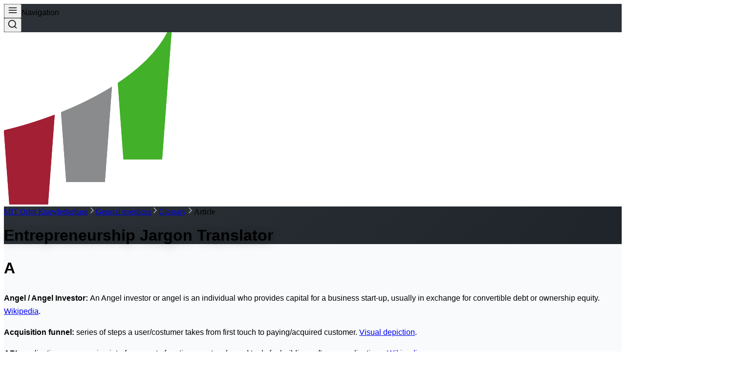

--- FILE ---
content_type: text/html; charset=utf-8
request_url: https://orbit-kb.mit.edu/hc/en-us/articles/204891336-Entrepreneurship-Jargon-Translator/?sort_by=votes
body_size: 26999
content:
<!DOCTYPE html><html lang="en"><head><meta charSet="utf-8"/><meta name="viewport" content="width=device-width, initial-scale=1"/><link rel="preload" href="/images/mtc-logo-semiwhite.png" as="image"/><link rel="preload" href="/hc/en-us/mit_logo.png" as="image"/><link rel="stylesheet" href="/hc/en-us/_next/static/chunks/fda932375c1ee534.css" data-precedence="next"/><link rel="preload" as="script" fetchPriority="low" href="/hc/en-us/_next/static/chunks/1ffcee7d00429c00.js"/><script src="/hc/en-us/_next/static/chunks/262ed66acae74205.js" async=""></script><script src="/hc/en-us/_next/static/chunks/c28d29b4306cefbe.js" async=""></script><script src="/hc/en-us/_next/static/chunks/476432f022611b52.js" async=""></script><script src="/hc/en-us/_next/static/chunks/turbopack-533c4d2226f89401.js" async=""></script><script src="/hc/en-us/_next/static/chunks/d20f486c44733371.js" async=""></script><script src="/hc/en-us/_next/static/chunks/4d99555eb7ba3753.js" async=""></script><script src="/hc/en-us/_next/static/chunks/88949fb47242ea28.js" async=""></script><script src="/hc/en-us/_next/static/chunks/e0783cb4eac529d4.js" async=""></script><script src="/hc/en-us/_next/static/chunks/a3832c4a270c5160.js" async=""></script><title>KnowledgeBase | Orbit</title><meta name="description" content="KnowledgeBase for Orbit"/><meta name="next-size-adjust" content=""/><script src="/hc/en-us/_next/static/chunks/a6dad97d9634a72d.js" noModule=""></script></head><body class="inter_7ad8496e-module__xpVIPq__variable antialiased"><div hidden=""><!--$--><!--/$--></div><nav class="w-full h-16 sm:h-20 flex items-center relative"><div class="flex items-center gap-2 sm:gap-4 px-3 sm:px-6 h-full" style="background-color:var(--mtc-slate)"><button class="p-1 sm:p-2" type="button"><svg width="20" height="20" viewBox="0 0 24 24" fill="none" xmlns="http://www.w3.org/2000/svg" class="text-white sm:w-6 sm:h-6"><title>Menu</title><path d="M3 12H21M3 6H21M3 18H21" stroke="currentColor" stroke-width="2" stroke-linecap="round" stroke-linejoin="round"></path></svg></button><span class="text-white text-sm sm:text-base lg:text-lg hidden sm:block" style="font-family:Neue Haas Grotesk Display Pro, sans-serif;font-weight:500;line-height:140%;letter-spacing:0%">Navigation</span></div><div class="flex-1 h-full" style="background-color:rgba(20, 25, 29, 0.8)"></div><div class="flex items-center px-3 sm:px-6 h-full" style="background-color:var(--mtc-slate)"><button class="p-1 sm:p-2" type="button"><svg width="20" height="20" viewBox="0 0 24 24" fill="none" xmlns="http://www.w3.org/2000/svg" class="text-white sm:w-6 sm:h-6"><title>Menu</title><path d="M21 21L16.514 16.506L21 21ZM19 10.5C19 15.194 15.194 19 10.5 19C5.806 19 2 15.194 2 10.5C2 5.806 5.806 2 10.5 2C15.194 2 19 5.806 19 10.5Z" stroke="currentColor" stroke-width="2" stroke-linecap="round" stroke-linejoin="round"></path></svg></button></div><div class="absolute left-1/2 top-1/2 transform -translate-x-1/2 -translate-y-1/2 pointer-events-none"><img src="/images/mtc-logo-semiwhite.png" alt="MTC Logo" class="h-8 sm:h-10 lg:h-[2.7em] w-auto"/></div></nav><div class="min-h-screen" style="background-color:#f8fafc"><div class="relative w-full h-[200px] sm:h-[250px] lg:h-[300px] overflow-hidden" style="background:linear-gradient(135deg, #2B3136 0%, #1e2429 100%)"><div class="absolute top-6 left-6 z-20"><nav class="flex items-center space-x-2 text-sm text-white"><a class="hover:text-white/90 font-medium" href="/hc/en-us/">MIT Orbit Knowledgebase</a><svg width="16" height="16" viewBox="0 0 16 16" fill="none" class="mx-2"><title>separator</title><path d="M6 3l5 5-5 5" stroke="rgba(255,255,255,0.6)" stroke-width="1.5" stroke-linecap="round" stroke-linejoin="round"></path></svg><a class="text-white/70 hover:text-white" href="/hc/en-us/categories/200365283-General-questions/">General questions</a><svg width="16" height="16" viewBox="0 0 16 16" fill="none" class="mx-2"><title>separator</title><path d="M6 3l5 5-5 5" stroke="rgba(255,255,255,0.6)" stroke-width="1.5" stroke-linecap="round" stroke-linejoin="round"></path></svg><a class="text-white/70 hover:text-white" href="/hc/en-us/sections/200841403-Glossary/">Glossary</a><svg width="16" height="16" viewBox="0 0 16 16" fill="none" class="mx-2"><title>separator</title><path d="M6 3l5 5-5 5" stroke="rgba(255,255,255,0.6)" stroke-width="1.5" stroke-linecap="round" stroke-linejoin="round"></path></svg><span class="text-white/60">Article</span></nav></div><div class="absolute top-10 right-16 w-32 h-32 bg-white/5 rounded-full blur-2xl"></div><div class="absolute bottom-10 left-16 w-24 h-24 bg-white/5 rounded-full blur-xl"></div><div class="absolute inset-0 bg-gradient-to-br from-black/20 via-transparent to-black/30"></div><div class="relative z-10 flex items-center justify-center h-full px-4"><div class="text-center max-w-4xl"><h1 class="text-white text-2xl sm:text-3xl lg:text-4xl xl:text-5xl leading-tight" style="font-family:Neue Haas Grotesk Display Pro, sans-serif;font-weight:600;line-height:115%;text-shadow:0 4px 20px rgba(0,0,0,0.3)">Entrepreneurship Jargon Translator</h1></div></div></div><div class="max-w-7xl mx-auto px-4 py-8 sm:py-12"><div class="grid grid-cols-1 lg:grid-cols-3 gap-8 lg:gap-12"><div class="lg:col-span-2"><div class="bg-white rounded-2xl shadow-xl border border-gray-200/50 overflow-hidden"><div class="p-8 sm:p-12 lg:p-16"><div class="prose prose-lg max-w-none prose-headings:text-gray-800 prose-p:text-gray-700 prose-strong:text-gray-800 prose-a:text-blue-600 hover:prose-a:text-blue-700" style="font-family:Neue Haas Grotesk Display Pro, sans-serif;line-height:1.7"><h1 id="Glossary-A"><strong>A<br></strong></h1>
<p><strong>Angel / Angel Investor: </strong>An Angel investor or angel is an individual who provides capital for a business start-up, usually in exchange for <span class="mw-redirect">convertible debt</span> or <span class="mw-redirect">ownership equity</span>.  <a class="external-link" href="http://en.wikipedia.org/wiki/Angel_investor" rel="nofollow">Wikipedia</a>.</p>
<p><strong>Acquisition funnel: </strong>series of steps a user/costumer takes from first touch to paying/acquired customer. <a class="external-link" href="http://www.joelshorwitz.com/wp-content/uploads/2013/01/Acquisition-Trend2.png" rel="nofollow">Visual depiction</a>. </p>
<p><strong>API:</strong> application programming interface -  set of routines, protocols, and tools for building software applications. <a class="external-link" href="http://en.wikipedia.org/wiki/Application_programming_interface" rel="nofollow">Wikipedia</a>.</p>
<p><strong>AWS: </strong><a class="external-link" href="http://aws.amazon.com/" rel="nofollow">Amazon web services</a></p>
<p><strong> Annual interest / Cost of Capital: </strong> Annual interest is what an investor expect from its investments - and what debt holders have to pay while they keep the money they borrowed. The minimum interest rate an investor demands from his investments is called Cost of Capital, i.e. it is the cost in terms of annual interest that the investor incurs for his own money.  Annual interest is often referred to as "X % p.a.", meaning one should pay X % per annum of interest. <strong><em>cite?</em></strong> In accounting, the cost of capital is the cost of a company's funds (both debt and equity), or, from an investor's point of view "the shareholder's required return on a portfolio company's existing securities". It is used to evaluate new projects of a company. It is the minimum return that investors expect for providing capital to the company, thus setting a benchmark that a new project has to meet. <a class="external-link" href="http://en.wikipedia.org/wiki/Cost_of_capital" rel="nofollow">Wikipedia.</a></p>
<h1 id="Glossary-B"><strong>B</strong></h1>
<p><strong>B2B: </strong>business to business. <a class="external-link" href="http://www.investopedia.com/terms/b/btob.asp" rel="nofollow">Investopedia</a>. <a class="external-link" href="http://www.forbes.com/sites/sarwantsingh/2014/11/06/b2b-ecommerce-market-worth-6-7-trillion-by-2020/" rel="nofollow">Forbes article about B2B eCommerce.</a></p>
<p><strong>B2C: </strong>business to consumer. <a class="external-link" href="http://www.investopedia.com/terms/b/btoc.asp" rel="nofollow">Investopedia.</a></p>
<p><strong>Beachhead Market: </strong>a beachhead market is a particular market segment that and entrepreneur chooses to focus their efforts on<strong>.</strong> <a class="external-link" href="http://gsl.mit.edu/media/programs/india-bms-summer-2013/materials/select_a_beachhead---trepreneurship_101.pdf" rel="nofollow">2012 handout from course #15.390</a>.<strong><br></strong></p>
<p><strong>Burn rate: </strong>rate at which you are burning cash on hand (as measured against a unit of time, e.g. week, month, quarter, year)<strong>. </strong><a class="external-link" href="http://www.investopedia.com/terms/b/burnrate.asp" rel="nofollow">Investopedia</a>. <a class="external-link" href="http://en.wikipedia.org/wiki/Burn_rate" rel="nofollow">Wikipedia</a>.</p>
<p><strong> Business Plan:  </strong>A business plan is a detailed document of your company's next steps, including past achievements and other reasons why one should believe the company will be successful (e.g. size of the market, operational plans, skills of the team). A Business Plan serves multiple purposes: it helps you plan, organize and keep track of your startup's progress, it helps you explain your vision to investors and to your team, it makes you have an overview of your whole startup, which often helps you review decisions and plan ahead.</p>
<p><strong> Business Model:</strong>  Business model is how your business operates, or in other words, how it creates value and makes money.</p>
<p><strong>Break-even:</strong> Break-even is when your profits become zero, i.e. at the moment when revenues surpasses costs.</p>
<h1 id="Glossary-C"><strong>C</strong></h1>
<p><strong>COCA or CAC: </strong>Cost of Customer Acquisition or Customer Acquisition Costs - the cost associated in convincing a customer to buy a product/service. This cost is incurred by the organization to convince a potential customer. This cost is inclusive of the product cost as well as the cost involved in research, marketing, and accessibility costs. <a class="external-link" href="http://en.wikipedia.org/wiki/Customer_acquisition_cost" rel="nofollow">Wikipedia</a>.</p>
<p><strong>Churn: </strong>rate at which you lose costumers<strong><br></strong></p>
<p><strong><span class="mw-redirect">Convertible debt:  </span></strong><span class="mw-redirect">a loan (a debt obligation) that can be turned into equity (stock ownership), generally upon the occurrence of future financing.  <a class="external-link" href="http://www.entrepreneur.com/article/159520" rel="nofollow">Entrepreneur.com</a>.</span></p>
<p><span class="mw-redirect"><strong>Conversion rate:</strong> rate at which customers go from one step to another in an acquisition funnel </span></p>
<p><strong><span class="mw-redirect">Cap table:</span></strong></p>
<p><strong><span class="mw-redirect">CIC: </span></strong><span class="mw-redirect">Cambrid</span><span class="mw-redirect">ge Innovation Cente</span><span class="mw-redirect">r</span><strong><span class="mw-redirect"> </span></strong></p>
<p><strong><span class="mw-redirect"> Customer Persona: </span></strong><span class="mw-redirect">an identity assigned to your target customer.  So, instead of 20 to 25 year old resident of Brooklyn, New York: hipster. </span><strong><span class="mw-redirect"> </span></strong></p>
<p><strong><span class="mw-redirect">Channels: </span></strong><span class="mw-redirect"> </span><span class="mw-redirect">A company can deliver its value proposition* (*below) to its target customers through different channels. Effective channels will distribute a company’s value proposition in ways that are fast, efficient and cost effective. An organization can reach its clients either through its own channels (store front, online store), partner channels (major distributors), or a combination of both.</span><span class="mw-redirect"> </span></p>
<p><span class="mw-redirect"><strong>Cost of capital: </strong>The cost of capital is usually the actual annual cost of money, added by a risk perception. For instance, if your money actually costs 10% per year, and you are invested in a large bank that assures you 11%, your additional risk might be very low or even zero. If you are investing that same money in a startup, you might require a minimum return of 25%, which means to compensate the risk of investing, you would have to make at least 25% per year over your invested capital. </span></p>
<p><span class="mw-redirect"><strong>COGS:</strong> COGS stands for Cost of Goods Sold, meaning the cost of acquiring the products you sold. </span></p>
<p><span class="mw-redirect"><strong> CapEx: </strong>CapEx stands for Capital Expenditure, and it is the expenses used for investing in acquiring long-term assets. For instance, if you buy a machine for $1 Million, and raw materials for $2 Million, and then you sell all your production for $4 Million, your capex is $1 Million, and your COGS is $2 Million, and your revenues are $4 Million. </span></p>
<h1 id="Glossary-D"><strong>D</strong></h1>
<p><strong>Duct tape prototype (see also MVP):</strong></p>
<p><strong> Dilution: </strong>Say you own 800 shares of your startups' 1,000 shares. You and your team decide to raise capital from an investors, who wants to own 20% of your company. Your company then issues 250 new shares which are bought by the investor, who now owns 250/1,250 = 20% of the company. In this case, the investor’s money stays in the company to be utilized in its activities, and your 80% of the company gets diluted to 64% (800 shares of 1,250). If the company does not issue new shares, and you sell 250 of your own shares to the investor, he will then own 250/1,000 = 25% of the company, and the money will go to your pocket, for your own use.</p>
<h1 id="Glossary-E"><strong>E</strong></h1>
<p><strong>Equity: </strong>the value of the shares issued by a company.</p>
<p><strong>EBITDA:</strong> Earnings Before Interest, Taxes, Depreciation and Amortization.</p>
<p><strong>Elevator Pitch: </strong>An elevator pitch is a brief overview of an idea for a product, service, or project that can be delivered in the space of an elevator ride (say, thirty seconds or 100-150 words). The goal is to interest your target enough in your idea that he or she wants to meet with you again. Potential investors often judge the quality of an idea and team on the basis of its elevator pitch, using them to quickly weed out bad ideas.</p>
<p><strong>EIR: </strong>Entrepreneur-in-Residence<strong>.<br></strong></p>
<p><strong> Exit:  </strong>A moment of Exit is when one or more shareholders sell a part or the total of their shares.</p>
<h1 id="Glossary-F"><strong>F</strong></h1>
<p><strong>Founders' agreement: </strong>A founders’ agreement is an agreement that defines the rights of a business entity’s founders as they relate to each other and to the business entity.</p>
<p><strong> Fit / Target-Market Fit: </strong>"Fit" is a way of saying that a product or service creates significant value to its target market. E.g., an energy drink is a good fit to young adults in college, but it might be a poor fit to elderly retired couples.</p>
<h1 id="Glossary-G"><strong>G</strong></h1>
<p><strong>Gross Margin: </strong>A company's total sales revenue minus its cost of goods sold, divided by the total sales revenue, expressed as a percentage. The gross margin represents the percent of total sales revenue that the company retains after incurring the direct costs associated with producing the goods and services sold by a company. The higher the percentage, the more the company retains on each dollar of sales to service its other costs and obligations.<strong><br></strong></p>
<p><strong>Go To Market: </strong>In <span class="mw-redirect">Marketing Management</span>, the term Go-To-Market strategy refers to the set of integrated tactics which a company will use to connect with its customers/business and the organizational processes it develops (such as pricing and contracting) to guide customer interactions from initial contact through fulfillment.</p>
<p><strong>Going concern: </strong><span class="_Tgc">A going concern is a business that functions without the threat of liquidation for the foreseeable future</span><strong>.<br class="_Tgc"></strong></p>
<p><strong>GSD:</strong> getting stuff* done (*shit)<strong><br></strong></p>
<p>GIT: Git is a <a class="external-link" href="http://git-scm.com/about/free-and-open-source" rel="nofollow">free and open source</a> distributed version control system designed to handle everything from small to very large projects with speed and efficiency.</p>
<p> </p>
<h1 id="Glossary-H"><strong>H</strong></h1>
<h1 id="Glossary-I"><strong>I</strong></h1>
<p><strong>Investors: </strong>Any individual or company willing to provide money for a venture or cause, usually expecting to have a financial return over their invested capital. Angel investors, Venture Capitalists, Private equity firms, and even yourself in on your startup.</p>
<p><strong>IPO:</strong> IPO stands for "Initial Public Offering" - i.e. the moment when a company first offer stocks to be publicly traded on stock exchange environments.</p>
<h1 id="Glossary-J"><strong>J</strong></h1>
<h1 id="Glossary-K"><strong>K</strong></h1>
<p><strong> Key Activities:  </strong>The most important activities in executing a company's value proposition* (*below). </p>
<p><strong> Key Resources:</strong> Assets that are necessary to create value for the customer, sustain and support the business. These resources could be natural, human, financial, physical or intellectual.</p>
<h1 id="Glossary-L"><strong>L</strong></h1>
<p><strong>LTV:</strong> Life time Value<strong><br></strong></p>
<h1 id="Glossary-M"><strong>M</strong></h1>
<p><strong>Mock: </strong>high fidelity UI design</p>
<p><strong>MVP: </strong>Minimal viable product / proof - Describes the product or proof of a hypothesis that can be done with the least resources, that has the minimum amount of features, but is yet viable for going to market or answering the key question you need to understand. It is particularly useful for startups to test how receptive the market may be before investing too many resources in development.</p>
<p><strong>MOU - memorandum of understing - pre-contract/noctractual outlinign of a partnerships that exectives negotiates to analye a partentship</strong></p>
<p><strong>MECE: </strong>mutually exclusive, collectively exhaustive - the sum of the parts should equal exactly the total (not more or less than the total), while not having any overlaps between any of the parts. E.g., Dividing a group of people in four groups as (1) Men 30 years old or more, (2) Men younger than 30 years old, (3) Women 30 years old or more, (4) Women younger than 30 years old, is MECE.</p>
<p><strong> Multi-side platform / market: </strong>multi-sided platform or two-sided markets, also called two-sided networks, are economic platforms having two distinct user groups that provide each other with network benefits. The organization that creates value primarily by enabling direct interactions between two (or more) distinct types of affiliated customers is called multi-sided platform (MSP)</p>
<h1 id="Glossary-N"><strong>N</strong></h1>
<p><strong>Net margin: </strong>The ratio of net profits to revenues for a company or business segment - typically expressed as a percentage – that shows how much of each dollar earned by the company is translated into profits.</p>
<p><strong>NPV: </strong>net present value<strong> <br></strong></p>
<h1 id="Glossary-O"><strong>O</strong></h1>
<p><strong>One pager: </strong>1 page executive summary of your business<strong> <br></strong></p>
<h1 id="Glossary-P"><strong>P</strong></h1>
<p><strong>Pitch deck:</strong> A pitch deck is a <span class="teal" style="font-family: open_sanssemibold;">brief presentation</span>, often created using PowerPoint, Keynote or Prezi, used to provide your audience with a <span class="teal" style="font-family: open_sanssemibold;">quick overview of your business plan</span>. You will usually use your pitch deck during face-to-face or online meetings with potential investors, customers, partners, and co-founders</p>
<p><strong>PRM: </strong>primary market research<strong><br></strong></p>
<p><strong>Paper prototype: <br></strong></p>
<p><strong>P and L: </strong>profit and loss</p>
<p><strong>PE: </strong>private equity</p>
<p><strong>P/E: </strong>profit to earnings ratio</p>
<p><strong>POS: </strong>point of sale</p>
<p><strong>Partner network: </strong> Complimentary business alliances often found between buyers and suppliers. In order to optimize operations and reduce risks of a business model, organization usually cultivate buyer-supplier relationships so they can focus on their core activity. Complementary business alliances also can be considered through joint ventures, strategic alliances between competitors or non-competitors.</p>
<p><strong> Principal:  </strong>Principal is the money you initially borrowed, excluding any interest you paid or have to pay.</p>
<p><strong>Profit: </strong> Profit is what is left of the money you received from your customers after you paid all your expenses (roughly revenues - costs = profits, although in detail there are other things, e.g. taxes, that should be considered).</p>
<p><strong> Profit margin:</strong> Profit margin is your profit divided by your revenues. E.g. if you have revenues of $10 million, and profits of $1 Million, your profit margin is 10%.</p>
<h1 id="Glossary-Q"><strong>Q</strong></h1>
<h1 id="Glossary-R"><strong>R</strong></h1>
<p><strong>Runway: </strong>amount of time you have left before you run out of cash on hand</p>
<p><strong>Roadmap: </strong>schedule of major product development milestones</p>
<p><strong>ROI: </strong>return on investment</p>
<p><strong>ROIC:</strong> Return on invested capital (or ROIC) is a percentage metric that compares how much money you are making (profit) with how much you invested (invested capital). This is the arguably the most important financial metric. If your ROIC is larger than your cost of capital, you are creating value. If it is smaller, you are destroying value. If your cost of capital (in this case, how much you pay for the loan) is 10% per year, and your investment pays 11% per year (your ROIC), you are creating value, with a spread of 1% per year over your cost of capital.</p>
<h1 id="Glossary-S"><strong>S</strong></h1>
<p><strong>Seed capital / Seed financing:</strong> The initial capital used to start a business. Seed capital often comes from the company founders' personal assets or from friends and family. The amount of money is usually relatively small because the business is still in the idea or conceptual stage. Such a venture is generally at a pre-revenue stage and seed capital is needed for research &amp; development, to cover initial operating expenses until a product or service can start generating revenue, and to attract the attention of venture capitalists. <a class="external-link" href="http://www.investopedia.com/terms/s/seedcapital.asp" rel="nofollow">Investopedia</a>.<strong> <br></strong></p>
<p><strong>Series A Round / Series A Financing: </strong>The first round of financing undergone for a new business venture after seed capital. Generally, this is the first time that company ownership is offered to external investors. Series A financing may be provided in the form of preferred stock and may offer anti-dilution provisions in the event that further financing through preferred or common stock occurs in the future. <a class="external-link" href="http://www.investopedia.com/terms/s/seriesa.asp" rel="nofollow">Investopedia</a>. A Series A round is the name typically given to a company's first significant round of venture funding in the Silicon Valley model of startup company formation. The name refers to the class of preferred stock sold to investors in exchange for their investment. <a class="external-link" href="http://en.wikipedia.org/wiki/Series_A_round" rel="nofollow">Wikipedia</a>.</p>
<p class="mw-redirect" title="Language"><strong>Soft skills</strong>: a nebulous term used to describe more intangible business skills, such as: <span class="SS_L3"><span class="verdana">trust, empathy, communication, <span class="SS_L3"><span class="verdana">teamwork, adaptability, influence, integrity and problem-solving</span></span></span></span>. <a class="external-link" href="http://www.lexisnexis.com/lnacui2api/api/version1/getDocCui?oc=00240&amp;hnsd=f&amp;hgn=t&amp;lni=4J19-H200-TX38-S2TX&amp;hns=t&amp;perma=true&amp;hv=t&amp;hl=t&amp;csi=270944%2C270077%2C11059%2C8411&amp;secondRedirectIndicator=true" rel="nofollow">2006 Times of London Article</a>.  Soft skills are often associated with a person's "EQ" (Emotional Intelligence Quotient), the cluster of personality traits, social graces, communication, language, personal habits, friendliness, and optimism that characterize relationships with other people. Soft skills complement hard skills which are the occupational requirements of a job and many other activities. They are related to feelings, emotions, insights and (some would say) an 'inner knowing': i.e. they provide an important complement to 'hard skills' and IQ. <a class="external-link" href="http://en.wikipedia.org/wiki/Soft_skills" rel="nofollow">Wikipedia.</a></p>
<p><strong>SEO:</strong> search engine optimization</p>
<p><strong>SOP:</strong> standard operating procedure</p>
<p><strong>SaaS:</strong> Software as a service</p>
<p><strong>SDK:</strong> software development kit</p>
<p><strong>Spec:</strong> specification</p>
<p><strong>Source control:</strong> system for managing and</p>
<p><strong> Segmentation:</strong> Segmentation is used to describe ways of dividing markets. Criteria for segmentation might be gender, age, buying habits, or anything that will divide customers into groups that should be dealt with in different ways. </p>
<p><strong>Supply chain: </strong>Supply Chain defines the chain of companies involved in the supply of a product to its final consumer.</p>
<p><strong> Sourcing/purchasing:</strong> Sourcing and purchasing is the area of the company dedicated to choosing suppliers and effectively buying necessary goods and raw materials.</p>
<h1 id="Glossary-T"><strong>T</strong></h1>
<p><strong>TAM: Total Addressable Market:</strong> TAM is the amount of annual revenue, expressed in dollars per year, a business would earn if they achieved 100 percent market share in that market.<strong> <br></strong></p>
<p><strong> Targeting: </strong>Targeting is choosing which customers your will company focus on.  That does not mean that other groups will not buy your product, but means that your product development and marketing efforts will be done with your target customer in mind.</p>
<p><strong>Term sheet: </strong><span class="_Tgc">A term sheet is a bullet-point document outlining the material terms and conditions of a business agreement. After a term sheet has been "executed", it guides legal counsel in the preparation of a proposed "final agreement".</span></p>
<p><strong> Target-Market Fit / Fit:  </strong>"Fit" is a way of saying that a product or service creates significant value to its target market. E.g., an energy drink is a good fit to young adults in college, but it might be a poor fit to elderly retired couples.</p>
<p><strong>Target customer:</strong><span class="st"> is a group of customers towards which a business has decided to aim its marketing efforts and ultimately its merchandise.</span></p>
<h1 id="Glossary-U"><strong>U</strong></h1>
<p><strong>UI: </strong>user interface</p>
<p><strong>UX: </strong>User experience<strong><br></strong></p>
<h1 id="Glossary-V"><strong>V</strong></h1>
<p><strong>VC: Venture Capital: </strong>Firms that invest money an behalf of wealthy individuals and/or institutions. VC firms have a larger portfolio and often invest significantly more capital than angels* (*above) and therefore often have a lot more control over a startup's decision.</p>
<p><strong>Value proposition: </strong>a describes your whole offering to the customer and the value it creates. While your product might be an energy drink, your value proposition could be "Providing a drink that will help women between 18 and 25 years old to gain focus and alertness to study for college".</p>
<p><strong> Value creation - products and service:  </strong>Value creation is a term that is used in two occasions. In the first definition, value creation is the benefit generated by a product or service. If a consumer product creates value for you, this creation is reflected as your Willingness to Pay for such product. As an example, let's say you invented a new heater that saves 10 dollars/month in energy. This value creation will be reflect in the willingness to pay for heaters - i.e. I'd be willing to buy it instead of another heater if it is up to 10 dollars/month more expensive. This increased willingness to pay is the value created by the product. Sometimes, value creation might be hard to measure - if the new smartphone is 10% faster than the previous one, and consumers care about speed, this new smartphone creates value, which should impact the Willingness to Pay of users (i.e. it will be more expensive than the old one if sold simultaneously).</p>
<p><strong> Value creation - Financial definition: </strong> The second definition of Value Creation is the investors’ perspective. Let's say you borrow money in the bank for 10% per annum interest rate. If you invest it in your startup, it will create value if, at the time of an exit, the cash you receive is worth more than the money you borrowed (principal) plus 10% interest for every year. If it equals exactly the principal plus 10% p.a., then there was no value creation. If it is worth less than that, then there were a value destruction.</p>
<h1 id="Glossary-W"><strong>W</strong></h1>
<h1 id="Glossary-X"><strong>X</strong></h1>
<h1 id="Glossary-Y"><strong>Y</strong></h1>
<h1 id="Glossary-Z"><strong>Z</strong></h1>
<p> </p></div></div></div></div><div class="lg:col-span-1"></div></div></div></div><!--$--><!--/$--><footer class="w-full relative" style="background-color:var(--mtc-slate);height:373px"><div class="absolute inset-0 backdrop-blur-[25px]"></div><div class="relative h-full w-full max-w-[1600px] mx-auto px-8 py-8"><div class="grid grid-cols-3 h-full"><div class="flex flex-col justify-between"><div class="text-[#F1F1F1] text-lg leading-[150%] font-medium" style="font-family:Neue Haas Grotesk Display Pro, sans-serif">Martin Trust Center for MIT Entrepreneurship<br/>One Amherst Street E40-160<br/>Cambridge MA 02142<br/><a href="mailto:trustcenter@mit.edu" class="underline hover:no-underline transition-all">trustcenter@mit.edu</a></div><div class="flex flex-col space-y-4"><img src="/hc/en-us/mit_logo.png" alt="MIT Logo" class="w-[82px] h-[43px] object-contain"/><div class="text-lg leading-[140%] font-medium" style="font-family:Neue Haas Grotesk Display Pro, sans-serif;color:rgba(241, 241, 241, 0.5)">© Massachusetts Institute of Technology</div></div></div><div class="flex flex-col justify-between items-center"><div class="text-[#F1F1F1] text-lg leading-[150%] font-medium space-y-2 text-center" style="font-family:Neue Haas Grotesk Display Pro, sans-serif"><div><a href="/privacy" class="hover:underline transition-all">Privacy Policy</a></div><div><button class="hover:underline transition-all bg-transparent border-none text-[#F1F1F1] text-lg leading-[150%] font-medium cursor-pointer p-0" type="button">Cookie Policy</button></div><div><a href="/terms-and-conditions" class="hover:underline transition-all">Terms of Use</a></div><div><button class="hover:underline transition-all bg-transparent border-none text-[#F1F1F1] text-lg leading-[150%] font-medium cursor-pointer p-0" type="button">Accessibility</button></div></div><div class="flex space-x-5"><a href="https://www.linkedin.com/company/mit-entrepreneurship" class="w-[22px] h-[22px] text-white hover:text-white/70 transition-colors" target="_blank" rel="noopener noreferrer"><svg width="22" height="22" viewBox="0 0 22 22" fill="currentColor"><title>LinkedIn</title><path d="M20.447 20.452h-3.554v-5.569c0-1.328-.027-3.037-1.852-3.037-1.853 0-2.136 1.445-2.136 2.939v5.667H9.351V9h3.414v1.561h.046c.477-.9 1.637-1.85 3.37-1.85 3.601 0 4.267 2.37 4.267 5.455v6.286zM5.337 7.433c-1.144 0-2.063-.926-2.063-2.065 0-1.138.92-2.063 2.063-2.063 1.14 0 2.064.925 2.064 2.063 0 1.139-.925 2.065-2.064 2.065zm1.782 13.019H3.555V9h3.564v11.452zM22.225 0H1.771C.792 0 0 .774 0 1.729v18.542C0 21.227.792 22 1.771 22h20.451C21.2 22 22 21.227 22 20.271V1.729C22 .774 21.2 0 22.225 0z"></path></svg></a><a href="https://www.instagram.com/mitentrepreneurship" class="w-[22px] h-[22px] text-white hover:text-white/70 transition-colors" target="_blank" rel="noopener noreferrer"><svg width="22" height="22" viewBox="0 0 22 22" fill="currentColor"><title>Instagram</title><path d="M11 2.163c2.944 0 3.296.012 4.458.064 3.231.147 4.716 1.659 4.863 4.863.052 1.162.064 1.514.064 4.458s-.012 3.296-.064 4.458c-.147 3.204-1.632 4.716-4.863 4.863-1.162.052-1.514.064-4.458.064s-3.296-.012-4.458-.064c-3.231-.147-4.716-1.659-4.863-4.863-.052-1.162-.064-1.514-.064-4.458s.012-3.296.064-4.458C2.827 3.835 4.312 2.323 7.542 2.176 8.704 2.124 9.056 2.163 11 2.163zm0-2.163C8.009 0 7.633.013 6.456.066 2.695.272.272 2.695.066 6.456.013 7.633 0 8.009 0 11s.013 3.367.066 4.544c.206 3.761 2.629 6.184 6.39 6.39C7.633 21.987 8.009 22 11 22s3.367-.013 4.544-.066c3.761-.206 6.184-2.629 6.39-6.39C21.987 14.367 22 13.991 22 11s-.013-3.367-.066-4.544C21.728 2.695 19.305.272 15.544.066 14.367.013 13.991 0 11 0zm0 5.351a5.649 5.649 0 100 11.298 5.649 5.649 0 000-11.298zm0 9.316a3.667 3.667 0 110-7.334 3.667 3.667 0 010 7.334zm5.872-10.859a1.32 1.32 0 11-2.64 0 1.32 1.32 0 012.64 0z"></path></svg></a></div></div><div class="flex flex-col justify-start max-w-[240px] ml-auto"><h3 class="text-base leading-[150%] font-medium mb-3" style="font-family:Neue Haas Grotesk Display Pro, sans-serif;color:rgba(241, 241, 241, 0.5)">MTC Newsletter</h3><button class="border border-white rounded-[30px] px-4 py-2 mb-3 hover:bg-white/10 transition-all text-sm w-fit" type="button"><span class="text-white font-medium" style="font-family:Neue Haas Grotesk Text Pro, sans-serif">Subscribe</span></button><p class="text-xs leading-[130%] font-[450]" style="font-family:Neue Haas Grotesk Display Pro, sans-serif;color:rgba(241, 241, 241, 0.5)">We will never share your information<br/>and may unsubscribe at any time.</p></div></div></div></footer><script src="/hc/en-us/_next/static/chunks/1ffcee7d00429c00.js" id="_R_" async=""></script><script>(self.__next_f=self.__next_f||[]).push([0])</script><script>self.__next_f.push([1,"1:\"$Sreact.fragment\"\n2:I[85773,[\"/hc/en-us/_next/static/chunks/d20f486c44733371.js\",\"/hc/en-us/_next/static/chunks/4d99555eb7ba3753.js\"],\"TRPCProvider\"]\n3:I[66627,[\"/hc/en-us/_next/static/chunks/88949fb47242ea28.js\",\"/hc/en-us/_next/static/chunks/e0783cb4eac529d4.js\"],\"default\"]\n4:I[85573,[\"/hc/en-us/_next/static/chunks/88949fb47242ea28.js\",\"/hc/en-us/_next/static/chunks/e0783cb4eac529d4.js\"],\"default\"]\na:I[96115,[\"/hc/en-us/_next/static/chunks/88949fb47242ea28.js\",\"/hc/en-us/_next/static/chunks/e0783cb4eac529d4.js\"],\"default\"]\nd:I[33070,[\"/hc/en-us/_next/static/chunks/88949fb47242ea28.js\",\"/hc/en-us/_next/static/chunks/e0783cb4eac529d4.js\"],\"OutletBoundary\"]\ne:\"$Sreact.suspense\"\n10:I[33070,[\"/hc/en-us/_next/static/chunks/88949fb47242ea28.js\",\"/hc/en-us/_next/static/chunks/e0783cb4eac529d4.js\"],\"ViewportBoundary\"]\n12:I[33070,[\"/hc/en-us/_next/static/chunks/88949fb47242ea28.js\",\"/hc/en-us/_next/static/chunks/e0783cb4eac529d4.js\"],\"MetadataBoundary\"]\n:HL[\"/hc/en-us/_next/static/chunks/fda932375c1ee534.css\",\"style\"]\n:HL[\"/hc/en-us/_next/static/media/83afe278b6a6bb3c-s.p.3a6ba036.woff2\",\"font\",{\"crossOrigin\":\"\",\"type\":\"font/woff2\"}]\n:HL[\"/images/mtc-logo-semiwhite.png\",\"image\"]\n:HL[\"/hc/en-us/mit_logo.png\",\"image\"]\n"])</script><script>self.__next_f.push([1,"0:{\"P\":null,\"b\":\"QqGY4TONIn03QJVzDvJZ3\",\"c\":[\"\",\"articles\",\"204891336-Entrepreneurship-Jargon-Translator\",\"?sort_by=votes\"],\"q\":\"?sort_by=votes\",\"i\":false,\"f\":[[[\"\",{\"children\":[\"articles\",{\"children\":[[\"zendesk_id\",\"204891336-Entrepreneurship-Jargon-Translator\",\"d\"],{\"children\":[\"__PAGE__?{\\\"sort_by\\\":\\\"votes\\\"}\",{}]}]}]},\"$undefined\",\"$undefined\",true],[[\"$\",\"$1\",\"c\",{\"children\":[[[\"$\",\"link\",\"0\",{\"rel\":\"stylesheet\",\"href\":\"/hc/en-us/_next/static/chunks/fda932375c1ee534.css\",\"precedence\":\"next\",\"crossOrigin\":\"$undefined\",\"nonce\":\"$undefined\"}],[\"$\",\"script\",\"script-0\",{\"src\":\"/hc/en-us/_next/static/chunks/d20f486c44733371.js\",\"async\":true,\"nonce\":\"$undefined\"}],[\"$\",\"script\",\"script-1\",{\"src\":\"/hc/en-us/_next/static/chunks/4d99555eb7ba3753.js\",\"async\":true,\"nonce\":\"$undefined\"}]],[\"$\",\"html\",null,{\"lang\":\"en\",\"children\":[\"$\",\"body\",null,{\"className\":\"inter_7ad8496e-module__xpVIPq__variable antialiased\",\"children\":[\"$\",\"$L2\",null,{\"children\":[[\"$\",\"nav\",null,{\"className\":\"w-full h-16 sm:h-20 flex items-center relative\",\"children\":[[\"$\",\"div\",null,{\"className\":\"flex items-center gap-2 sm:gap-4 px-3 sm:px-6 h-full\",\"style\":{\"backgroundColor\":\"var(--mtc-slate)\"},\"children\":[[\"$\",\"button\",null,{\"className\":\"p-1 sm:p-2\",\"type\":\"button\",\"children\":[\"$\",\"svg\",null,{\"width\":\"20\",\"height\":\"20\",\"viewBox\":\"0 0 24 24\",\"fill\":\"none\",\"xmlns\":\"http://www.w3.org/2000/svg\",\"className\":\"text-white sm:w-6 sm:h-6\",\"children\":[[\"$\",\"title\",null,{\"children\":\"Menu\"}],[\"$\",\"path\",null,{\"d\":\"M3 12H21M3 6H21M3 18H21\",\"stroke\":\"currentColor\",\"strokeWidth\":\"2\",\"strokeLinecap\":\"round\",\"strokeLinejoin\":\"round\"}]]}]}],[\"$\",\"span\",null,{\"className\":\"text-white text-sm sm:text-base lg:text-lg hidden sm:block\",\"style\":{\"fontFamily\":\"Neue Haas Grotesk Display Pro, sans-serif\",\"fontWeight\":500,\"lineHeight\":\"140%\",\"letterSpacing\":\"0%\"},\"children\":\"Navigation\"}]]}],[\"$\",\"div\",null,{\"className\":\"flex-1 h-full\",\"style\":{\"backgroundColor\":\"rgba(20, 25, 29, 0.8)\"}}],[\"$\",\"div\",null,{\"className\":\"flex items-center px-3 sm:px-6 h-full\",\"style\":{\"backgroundColor\":\"var(--mtc-slate)\"},\"children\":[\"$\",\"button\",null,{\"className\":\"p-1 sm:p-2\",\"type\":\"button\",\"children\":[\"$\",\"svg\",null,{\"width\":\"20\",\"height\":\"20\",\"viewBox\":\"0 0 24 24\",\"fill\":\"none\",\"xmlns\":\"http://www.w3.org/2000/svg\",\"className\":\"text-white sm:w-6 sm:h-6\",\"children\":[[\"$\",\"title\",null,{\"children\":\"Menu\"}],[\"$\",\"path\",null,{\"d\":\"M21 21L16.514 16.506L21 21ZM19 10.5C19 15.194 15.194 19 10.5 19C5.806 19 2 15.194 2 10.5C2 5.806 5.806 2 10.5 2C15.194 2 19 5.806 19 10.5Z\",\"stroke\":\"currentColor\",\"strokeWidth\":\"2\",\"strokeLinecap\":\"round\",\"strokeLinejoin\":\"round\"}]]}]}]}],[\"$\",\"div\",null,{\"className\":\"absolute left-1/2 top-1/2 transform -translate-x-1/2 -translate-y-1/2 pointer-events-none\",\"children\":[\"$\",\"img\",null,{\"src\":\"/images/mtc-logo-semiwhite.png\",\"alt\":\"MTC Logo\",\"className\":\"h-8 sm:h-10 lg:h-[2.7em] w-auto\"}]}]]}],[\"$\",\"$L3\",null,{\"parallelRouterKey\":\"children\",\"error\":\"$undefined\",\"errorStyles\":\"$undefined\",\"errorScripts\":\"$undefined\",\"template\":[\"$\",\"$L4\",null,{}],\"templateStyles\":\"$undefined\",\"templateScripts\":\"$undefined\",\"notFound\":[[[\"$\",\"title\",null,{\"children\":\"404: This page could not be found.\"}],[\"$\",\"div\",null,{\"style\":{\"fontFamily\":\"system-ui,\\\"Segoe UI\\\",Roboto,Helvetica,Arial,sans-serif,\\\"Apple Color Emoji\\\",\\\"Segoe UI Emoji\\\"\",\"height\":\"100vh\",\"textAlign\":\"center\",\"display\":\"flex\",\"flexDirection\":\"column\",\"alignItems\":\"center\",\"justifyContent\":\"center\"},\"children\":[\"$\",\"div\",null,{\"children\":[[\"$\",\"style\",null,{\"dangerouslySetInnerHTML\":{\"__html\":\"body{color:#000;background:#fff;margin:0}.next-error-h1{border-right:1px solid rgba(0,0,0,.3)}@media (prefers-color-scheme:dark){body{color:#fff;background:#000}.next-error-h1{border-right:1px solid rgba(255,255,255,.3)}}\"}}],[\"$\",\"h1\",null,{\"className\":\"next-error-h1\",\"style\":{\"display\":\"inline-block\",\"margin\":\"0 20px 0 0\",\"padding\":\"0 23px 0 0\",\"fontSize\":24,\"fontWeight\":500,\"verticalAlign\":\"top\",\"lineHeight\":\"49px\"},\"children\":404}],[\"$\",\"div\",null,{\"style\":{\"display\":\"inline-block\"},\"children\":[\"$\",\"h2\",null,{\"style\":{\"fontSize\":14,\"fontWeight\":400,\"lineHeight\":\"49px\",\"margin\":0},\"children\":\"This page could not be found.\"}]}]]}]}]],[]],\"forbidden\":\"$undefined\",\"unauthorized\":\"$undefined\"}],[\"$\",\"footer\",null,{\"className\":\"w-full relative\",\"style\":{\"backgroundColor\":\"var(--mtc-slate)\",\"height\":\"373px\"},\"children\":[[\"$\",\"div\",null,{\"className\":\"absolute inset-0 backdrop-blur-[25px]\"}],[\"$\",\"div\",null,{\"className\":\"relative h-full w-full max-w-[1600px] mx-auto px-8 py-8\",\"children\":\"$L5\"}]]}]]}]}]}]]}],{\"children\":[\"$L6\",{\"children\":[\"$L7\",{\"children\":[\"$L8\",{},null,false,false]},null,false,false]},null,false,false]},null,false,false],\"$L9\",false]],\"m\":\"$undefined\",\"G\":[\"$a\",[]],\"S\":false}\n"])</script><script>self.__next_f.push([1,"5:[\"$\",\"div\",null,{\"className\":\"grid grid-cols-3 h-full\",\"children\":[[\"$\",\"div\",null,{\"className\":\"flex flex-col justify-between\",\"children\":[[\"$\",\"div\",null,{\"className\":\"text-[#F1F1F1] text-lg leading-[150%] font-medium\",\"style\":{\"fontFamily\":\"Neue Haas Grotesk Display Pro, sans-serif\"},\"children\":[\"Martin Trust Center for MIT Entrepreneurship\",[\"$\",\"br\",null,{}],\"One Amherst Street E40-160\",[\"$\",\"br\",null,{}],\"Cambridge MA 02142\",[\"$\",\"br\",null,{}],[\"$\",\"a\",null,{\"href\":\"mailto:trustcenter@mit.edu\",\"className\":\"underline hover:no-underline transition-all\",\"children\":\"trustcenter@mit.edu\"}]]}],[\"$\",\"div\",null,{\"className\":\"flex flex-col space-y-4\",\"children\":[[\"$\",\"img\",null,{\"src\":\"/hc/en-us/mit_logo.png\",\"alt\":\"MIT Logo\",\"className\":\"w-[82px] h-[43px] object-contain\"}],[\"$\",\"div\",null,{\"className\":\"text-lg leading-[140%] font-medium\",\"style\":{\"fontFamily\":\"Neue Haas Grotesk Display Pro, sans-serif\",\"color\":\"rgba(241, 241, 241, 0.5)\"},\"children\":\"© Massachusetts Institute of Technology\"}]]}]]}],[\"$\",\"div\",null,{\"className\":\"flex flex-col justify-between items-center\",\"children\":[[\"$\",\"div\",null,{\"className\":\"text-[#F1F1F1] text-lg leading-[150%] font-medium space-y-2 text-center\",\"style\":{\"fontFamily\":\"Neue Haas Grotesk Display Pro, sans-serif\"},\"children\":[[\"$\",\"div\",null,{\"children\":[\"$\",\"a\",null,{\"href\":\"/privacy\",\"className\":\"hover:underline transition-all\",\"children\":\"Privacy Policy\"}]}],[\"$\",\"div\",null,{\"children\":[\"$\",\"button\",null,{\"className\":\"hover:underline transition-all bg-transparent border-none text-[#F1F1F1] text-lg leading-[150%] font-medium cursor-pointer p-0\",\"type\":\"button\",\"children\":\"Cookie Policy\"}]}],[\"$\",\"div\",null,{\"children\":[\"$\",\"a\",null,{\"href\":\"/terms-and-conditions\",\"className\":\"hover:underline transition-all\",\"children\":\"Terms of Use\"}]}],[\"$\",\"div\",null,{\"children\":[\"$\",\"button\",null,{\"className\":\"hover:underline transition-all bg-transparent border-none text-[#F1F1F1] text-lg leading-[150%] font-medium cursor-pointer p-0\",\"type\":\"button\",\"children\":\"Accessibility\"}]}]]}],[\"$\",\"div\",null,{\"className\":\"flex space-x-5\",\"children\":[[\"$\",\"a\",null,{\"href\":\"https://www.linkedin.com/company/mit-entrepreneurship\",\"className\":\"w-[22px] h-[22px] text-white hover:text-white/70 transition-colors\",\"target\":\"_blank\",\"rel\":\"noopener noreferrer\",\"children\":[\"$\",\"svg\",null,{\"width\":\"22\",\"height\":\"22\",\"viewBox\":\"0 0 22 22\",\"fill\":\"currentColor\",\"children\":[[\"$\",\"title\",null,{\"children\":\"LinkedIn\"}],[\"$\",\"path\",null,{\"d\":\"M20.447 20.452h-3.554v-5.569c0-1.328-.027-3.037-1.852-3.037-1.853 0-2.136 1.445-2.136 2.939v5.667H9.351V9h3.414v1.561h.046c.477-.9 1.637-1.85 3.37-1.85 3.601 0 4.267 2.37 4.267 5.455v6.286zM5.337 7.433c-1.144 0-2.063-.926-2.063-2.065 0-1.138.92-2.063 2.063-2.063 1.14 0 2.064.925 2.064 2.063 0 1.139-.925 2.065-2.064 2.065zm1.782 13.019H3.555V9h3.564v11.452zM22.225 0H1.771C.792 0 0 .774 0 1.729v18.542C0 21.227.792 22 1.771 22h20.451C21.2 22 22 21.227 22 20.271V1.729C22 .774 21.2 0 22.225 0z\"}]]}]}],[\"$\",\"a\",null,{\"href\":\"https://www.instagram.com/mitentrepreneurship\",\"className\":\"w-[22px] h-[22px] text-white hover:text-white/70 transition-colors\",\"target\":\"_blank\",\"rel\":\"noopener noreferrer\",\"children\":[\"$\",\"svg\",null,{\"width\":\"22\",\"height\":\"22\",\"viewBox\":\"0 0 22 22\",\"fill\":\"currentColor\",\"children\":[[\"$\",\"title\",null,{\"children\":\"Instagram\"}],[\"$\",\"path\",null,{\"d\":\"M11 2.163c2.944 0 3.296.012 4.458.064 3.231.147 4.716 1.659 4.863 4.863.052 1.162.064 1.514.064 4.458s-.012 3.296-.064 4.458c-.147 3.204-1.632 4.716-4.863 4.863-1.162.052-1.514.064-4.458.064s-3.296-.012-4.458-.064c-3.231-.147-4.716-1.659-4.863-4.863-.052-1.162-.064-1.514-.064-4.458s.012-3.296.064-4.458C2.827 3.835 4.312 2.323 7.542 2.176 8.704 2.124 9.056 2.163 11 2.163zm0-2.163C8.009 0 7.633.013 6.456.066 2.695.272.272 2.695.066 6.456.013 7.633 0 8.009 0 11s.013 3.367.066 4.544c.206 3.761 2.629 6.184 6.39 6.39C7.633 21.987 8.009 22 11 22s3.367-.013 4.544-.066c3.761-.206 6.184-2.629 6.39-6.39C21.987 14.367 22 13.991 22 11s-.013-3.367-.066-4.544C21.728 2.695 19.305.272 15.544.066 14.367.013 13.991 0 11 0zm0 5.351a5.649 5.649 0 100 11.298 5.649 5.649 0 000-11.298zm0 9.316a3.667 3.667 0 110-7.334 3.667 3.667 0 010 7.334zm5.872-10.859a1.32 1.32 0 11-2.64 0 1.32 1.32 0 012.64 0z\"}]]}]}]]}]]}],\"$Lb\"]}]\n"])</script><script>self.__next_f.push([1,"6:[\"$\",\"$1\",\"c\",{\"children\":[null,[\"$\",\"$L3\",null,{\"parallelRouterKey\":\"children\",\"error\":\"$undefined\",\"errorStyles\":\"$undefined\",\"errorScripts\":\"$undefined\",\"template\":[\"$\",\"$L4\",null,{}],\"templateStyles\":\"$undefined\",\"templateScripts\":\"$undefined\",\"notFound\":\"$undefined\",\"forbidden\":\"$undefined\",\"unauthorized\":\"$undefined\"}]]}]\n7:[\"$\",\"$1\",\"c\",{\"children\":[null,[\"$\",\"$L3\",null,{\"parallelRouterKey\":\"children\",\"error\":\"$undefined\",\"errorStyles\":\"$undefined\",\"errorScripts\":\"$undefined\",\"template\":[\"$\",\"$L4\",null,{}],\"templateStyles\":\"$undefined\",\"templateScripts\":\"$undefined\",\"notFound\":\"$undefined\",\"forbidden\":\"$undefined\",\"unauthorized\":\"$undefined\"}]]}]\n8:[\"$\",\"$1\",\"c\",{\"children\":[\"$Lc\",[[\"$\",\"script\",\"script-0\",{\"src\":\"/hc/en-us/_next/static/chunks/a3832c4a270c5160.js\",\"async\":true,\"nonce\":\"$undefined\"}]],[\"$\",\"$Ld\",null,{\"children\":[\"$\",\"$e\",null,{\"name\":\"Next.MetadataOutlet\",\"children\":\"$@f\"}]}]]}]\n9:[\"$\",\"$1\",\"h\",{\"children\":[null,[\"$\",\"$L10\",null,{\"children\":\"$L11\"}],[\"$\",\"div\",null,{\"hidden\":true,\"children\":[\"$\",\"$L12\",null,{\"children\":[\"$\",\"$e\",null,{\"name\":\"Next.Metadata\",\"children\":\"$L13\"}]}]}],[\"$\",\"meta\",null,{\"name\":\"next-size-adjust\",\"content\":\"\"}]]}]\nb:[\"$\",\"div\",null,{\"className\":\"flex flex-col justify-start max-w-[240px] ml-auto\",\"children\":[[\"$\",\"h3\",null,{\"className\":\"text-base leading-[150%] font-medium mb-3\",\"style\":{\"fontFamily\":\"Neue Haas Grotesk Display Pro, sans-serif\",\"color\":\"rgba(241, 241, 241, 0.5)\"},\"children\":\"MTC Newsletter\"}],[\"$\",\"button\",null,{\"className\":\"border border-white rounded-[30px] px-4 py-2 mb-3 hover:bg-white/10 transition-all text-sm w-fit\",\"type\":\"button\",\"children\":[\"$\",\"span\",null,{\"className\":\"text-white font-medium\",\"style\":{\"fontFamily\":\"Neue Haas Grotesk Text Pro, sans-serif\"},\"children\":\"Subscribe\"}]}],[\"$\",\"p\",null,{\"className\":\"text-xs leading-[130%] font-[450]\",\"style\":{\"fontFamily\":\"Neue Haas Grotesk Display Pro, sans-serif\",\"color\":\"rgba(241, 241, 241, 0.5)\"},\"children\":[\"We will never share your information\",[\"$\",\"br\",null,{}],\"and may unsubscribe at any time.\"]}]]}]\n11:[[\"$\",\"meta\",\"0\",{\"charSet\":\"utf-8\"}],[\"$\",\"meta\",\"1\",{\"name\":\"viewport\",\"content\":\"width=device-width, initial-scale=1\"}]]\nf:null\n13:[[\"$\",\"title\",\"0\",{\"children\":\"KnowledgeBase | Orbit\"}],[\"$\",\"meta\",\"1\",{\"name\":\"description\",\"content\":\"KnowledgeBase for Orbit\"}]]\n"])</script><script>self.__next_f.push([1,"14:I[10133,[\"/hc/en-us/_next/static/chunks/d20f486c44733371.js\",\"/hc/en-us/_next/static/chunks/4d99555eb7ba3753.js\",\"/hc/en-us/_next/static/chunks/a3832c4a270c5160.js\"],\"\"]\n15:T60e2,"])</script><script>self.__next_f.push([1,"\u003ch1 id=\"Glossary-A\"\u003e\u003cstrong\u003eA\u003cbr\u003e\u003c/strong\u003e\u003c/h1\u003e\n\u003cp\u003e\u003cstrong\u003eAngel / Angel Investor: \u003c/strong\u003eAn Angel investor or angel is an individual who provides capital for a business start-up, usually in exchange for \u003cspan class=\"mw-redirect\"\u003econvertible debt\u003c/span\u003e or \u003cspan class=\"mw-redirect\"\u003eownership equity\u003c/span\u003e.  \u003ca class=\"external-link\" href=\"http://en.wikipedia.org/wiki/Angel_investor\" rel=\"nofollow\"\u003eWikipedia\u003c/a\u003e.\u003c/p\u003e\n\u003cp\u003e\u003cstrong\u003eAcquisition funnel: \u003c/strong\u003eseries of steps a user/costumer takes from first touch to paying/acquired customer. \u003ca class=\"external-link\" href=\"http://www.joelshorwitz.com/wp-content/uploads/2013/01/Acquisition-Trend2.png\" rel=\"nofollow\"\u003eVisual depiction\u003c/a\u003e. \u003c/p\u003e\n\u003cp\u003e\u003cstrong\u003eAPI:\u003c/strong\u003e application programming interface -  set of routines, protocols, and tools for building software applications. \u003ca class=\"external-link\" href=\"http://en.wikipedia.org/wiki/Application_programming_interface\" rel=\"nofollow\"\u003eWikipedia\u003c/a\u003e.\u003c/p\u003e\n\u003cp\u003e\u003cstrong\u003eAWS: \u003c/strong\u003e\u003ca class=\"external-link\" href=\"http://aws.amazon.com/\" rel=\"nofollow\"\u003eAmazon web services\u003c/a\u003e\u003c/p\u003e\n\u003cp\u003e\u003cstrong\u003e Annual interest / Cost of Capital: \u003c/strong\u003e Annual interest is what an investor expect from its investments - and what debt holders have to pay while they keep the money they borrowed. The minimum interest rate an investor demands from his investments is called Cost of Capital, i.e. it is the cost in terms of annual interest that the investor incurs for his own money.  Annual interest is often referred to as \"X % p.a.\", meaning one should pay X % per annum of interest. \u003cstrong\u003e\u003cem\u003ecite?\u003c/em\u003e\u003c/strong\u003e In accounting, the cost of capital is the cost of a company's funds (both debt and equity), or, from an investor's point of view \"the shareholder's required return on a portfolio company's existing securities\". It is used to evaluate new projects of a company. It is the minimum return that investors expect for providing capital to the company, thus setting a benchmark that a new project has to meet. \u003ca class=\"external-link\" href=\"http://en.wikipedia.org/wiki/Cost_of_capital\" rel=\"nofollow\"\u003eWikipedia.\u003c/a\u003e\u003c/p\u003e\n\u003ch1 id=\"Glossary-B\"\u003e\u003cstrong\u003eB\u003c/strong\u003e\u003c/h1\u003e\n\u003cp\u003e\u003cstrong\u003eB2B: \u003c/strong\u003ebusiness to business. \u003ca class=\"external-link\" href=\"http://www.investopedia.com/terms/b/btob.asp\" rel=\"nofollow\"\u003eInvestopedia\u003c/a\u003e. \u003ca class=\"external-link\" href=\"http://www.forbes.com/sites/sarwantsingh/2014/11/06/b2b-ecommerce-market-worth-6-7-trillion-by-2020/\" rel=\"nofollow\"\u003eForbes article about B2B eCommerce.\u003c/a\u003e\u003c/p\u003e\n\u003cp\u003e\u003cstrong\u003eB2C: \u003c/strong\u003ebusiness to consumer. \u003ca class=\"external-link\" href=\"http://www.investopedia.com/terms/b/btoc.asp\" rel=\"nofollow\"\u003eInvestopedia.\u003c/a\u003e\u003c/p\u003e\n\u003cp\u003e\u003cstrong\u003eBeachhead Market: \u003c/strong\u003ea beachhead market is a particular market segment that and entrepreneur chooses to focus their efforts on\u003cstrong\u003e.\u003c/strong\u003e \u003ca class=\"external-link\" href=\"http://gsl.mit.edu/media/programs/india-bms-summer-2013/materials/select_a_beachhead---trepreneurship_101.pdf\" rel=\"nofollow\"\u003e2012 handout from course #15.390\u003c/a\u003e.\u003cstrong\u003e\u003cbr\u003e\u003c/strong\u003e\u003c/p\u003e\n\u003cp\u003e\u003cstrong\u003eBurn rate: \u003c/strong\u003erate at which you are burning cash on hand (as measured against a unit of time, e.g. week, month, quarter, year)\u003cstrong\u003e. \u003c/strong\u003e\u003ca class=\"external-link\" href=\"http://www.investopedia.com/terms/b/burnrate.asp\" rel=\"nofollow\"\u003eInvestopedia\u003c/a\u003e. \u003ca class=\"external-link\" href=\"http://en.wikipedia.org/wiki/Burn_rate\" rel=\"nofollow\"\u003eWikipedia\u003c/a\u003e.\u003c/p\u003e\n\u003cp\u003e\u003cstrong\u003e Business Plan:  \u003c/strong\u003eA business plan is a detailed document of your company's next steps, including past achievements and other reasons why one should believe the company will be successful (e.g. size of the market, operational plans, skills of the team). A Business Plan serves multiple purposes: it helps you plan, organize and keep track of your startup's progress, it helps you explain your vision to investors and to your team, it makes you have an overview of your whole startup, which often helps you review decisions and plan ahead.\u003c/p\u003e\n\u003cp\u003e\u003cstrong\u003e Business Model:\u003c/strong\u003e  Business model is how your business operates, or in other words, how it creates value and makes money.\u003c/p\u003e\n\u003cp\u003e\u003cstrong\u003eBreak-even:\u003c/strong\u003e Break-even is when your profits become zero, i.e. at the moment when revenues surpasses costs.\u003c/p\u003e\n\u003ch1 id=\"Glossary-C\"\u003e\u003cstrong\u003eC\u003c/strong\u003e\u003c/h1\u003e\n\u003cp\u003e\u003cstrong\u003eCOCA or CAC: \u003c/strong\u003eCost of Customer Acquisition or Customer Acquisition Costs - the cost associated in convincing a customer to buy a product/service. This cost is incurred by the organization to convince a potential customer. This cost is inclusive of the product cost as well as the cost involved in research, marketing, and accessibility costs. \u003ca class=\"external-link\" href=\"http://en.wikipedia.org/wiki/Customer_acquisition_cost\" rel=\"nofollow\"\u003eWikipedia\u003c/a\u003e.\u003c/p\u003e\n\u003cp\u003e\u003cstrong\u003eChurn: \u003c/strong\u003erate at which you lose costumers\u003cstrong\u003e\u003cbr\u003e\u003c/strong\u003e\u003c/p\u003e\n\u003cp\u003e\u003cstrong\u003e\u003cspan class=\"mw-redirect\"\u003eConvertible debt:  \u003c/span\u003e\u003c/strong\u003e\u003cspan class=\"mw-redirect\"\u003ea loan (a debt obligation) that can be turned into equity (stock ownership), generally upon the occurrence of future financing.  \u003ca class=\"external-link\" href=\"http://www.entrepreneur.com/article/159520\" rel=\"nofollow\"\u003eEntrepreneur.com\u003c/a\u003e.\u003c/span\u003e\u003c/p\u003e\n\u003cp\u003e\u003cspan class=\"mw-redirect\"\u003e\u003cstrong\u003eConversion rate:\u003c/strong\u003e rate at which customers go from one step to another in an acquisition funnel \u003c/span\u003e\u003c/p\u003e\n\u003cp\u003e\u003cstrong\u003e\u003cspan class=\"mw-redirect\"\u003eCap table:\u003c/span\u003e\u003c/strong\u003e\u003c/p\u003e\n\u003cp\u003e\u003cstrong\u003e\u003cspan class=\"mw-redirect\"\u003eCIC: \u003c/span\u003e\u003c/strong\u003e\u003cspan class=\"mw-redirect\"\u003eCambrid\u003c/span\u003e\u003cspan class=\"mw-redirect\"\u003ege Innovation Cente\u003c/span\u003e\u003cspan class=\"mw-redirect\"\u003er\u003c/span\u003e\u003cstrong\u003e\u003cspan class=\"mw-redirect\"\u003e \u003c/span\u003e\u003c/strong\u003e\u003c/p\u003e\n\u003cp\u003e\u003cstrong\u003e\u003cspan class=\"mw-redirect\"\u003e Customer Persona: \u003c/span\u003e\u003c/strong\u003e\u003cspan class=\"mw-redirect\"\u003ean identity assigned to your target customer.  So, instead of 20 to 25 year old resident of Brooklyn, New York: hipster. \u003c/span\u003e\u003cstrong\u003e\u003cspan class=\"mw-redirect\"\u003e \u003c/span\u003e\u003c/strong\u003e\u003c/p\u003e\n\u003cp\u003e\u003cstrong\u003e\u003cspan class=\"mw-redirect\"\u003eChannels: \u003c/span\u003e\u003c/strong\u003e\u003cspan class=\"mw-redirect\"\u003e \u003c/span\u003e\u003cspan class=\"mw-redirect\"\u003eA company can deliver its value proposition* (*below) to its target customers through different channels. Effective channels will distribute a company’s value proposition in ways that are fast, efficient and cost effective. An organization can reach its clients either through its own channels (store front, online store), partner channels (major distributors), or a combination of both.\u003c/span\u003e\u003cspan class=\"mw-redirect\"\u003e \u003c/span\u003e\u003c/p\u003e\n\u003cp\u003e\u003cspan class=\"mw-redirect\"\u003e\u003cstrong\u003eCost of capital: \u003c/strong\u003eThe cost of capital is usually the actual annual cost of money, added by a risk perception. For instance, if your money actually costs 10% per year, and you are invested in a large bank that assures you 11%, your additional risk might be very low or even zero. If you are investing that same money in a startup, you might require a minimum return of 25%, which means to compensate the risk of investing, you would have to make at least 25% per year over your invested capital. \u003c/span\u003e\u003c/p\u003e\n\u003cp\u003e\u003cspan class=\"mw-redirect\"\u003e\u003cstrong\u003eCOGS:\u003c/strong\u003e COGS stands for Cost of Goods Sold, meaning the cost of acquiring the products you sold. \u003c/span\u003e\u003c/p\u003e\n\u003cp\u003e\u003cspan class=\"mw-redirect\"\u003e\u003cstrong\u003e CapEx: \u003c/strong\u003eCapEx stands for Capital Expenditure, and it is the expenses used for investing in acquiring long-term assets. For instance, if you buy a machine for $1 Million, and raw materials for $2 Million, and then you sell all your production for $4 Million, your capex is $1 Million, and your COGS is $2 Million, and your revenues are $4 Million. \u003c/span\u003e\u003c/p\u003e\n\u003ch1 id=\"Glossary-D\"\u003e\u003cstrong\u003eD\u003c/strong\u003e\u003c/h1\u003e\n\u003cp\u003e\u003cstrong\u003eDuct tape prototype (see also MVP):\u003c/strong\u003e\u003c/p\u003e\n\u003cp\u003e\u003cstrong\u003e Dilution: \u003c/strong\u003eSay you own 800 shares of your startups' 1,000 shares. You and your team decide to raise capital from an investors, who wants to own 20% of your company. Your company then issues 250 new shares which are bought by the investor, who now owns 250/1,250 = 20% of the company. In this case, the investor’s money stays in the company to be utilized in its activities, and your 80% of the company gets diluted to 64% (800 shares of 1,250). If the company does not issue new shares, and you sell 250 of your own shares to the investor, he will then own 250/1,000 = 25% of the company, and the money will go to your pocket, for your own use.\u003c/p\u003e\n\u003ch1 id=\"Glossary-E\"\u003e\u003cstrong\u003eE\u003c/strong\u003e\u003c/h1\u003e\n\u003cp\u003e\u003cstrong\u003eEquity: \u003c/strong\u003ethe value of the shares issued by a company.\u003c/p\u003e\n\u003cp\u003e\u003cstrong\u003eEBITDA:\u003c/strong\u003e Earnings Before Interest, Taxes, Depreciation and Amortization.\u003c/p\u003e\n\u003cp\u003e\u003cstrong\u003eElevator Pitch: \u003c/strong\u003eAn elevator pitch is a brief overview of an idea for a product, service, or project that can be delivered in the space of an elevator ride (say, thirty seconds or 100-150 words). The goal is to interest your target enough in your idea that he or she wants to meet with you again. Potential investors often judge the quality of an idea and team on the basis of its elevator pitch, using them to quickly weed out bad ideas.\u003c/p\u003e\n\u003cp\u003e\u003cstrong\u003eEIR: \u003c/strong\u003eEntrepreneur-in-Residence\u003cstrong\u003e.\u003cbr\u003e\u003c/strong\u003e\u003c/p\u003e\n\u003cp\u003e\u003cstrong\u003e Exit:  \u003c/strong\u003eA moment of Exit is when one or more shareholders sell a part or the total of their shares.\u003c/p\u003e\n\u003ch1 id=\"Glossary-F\"\u003e\u003cstrong\u003eF\u003c/strong\u003e\u003c/h1\u003e\n\u003cp\u003e\u003cstrong\u003eFounders' agreement: \u003c/strong\u003eA founders’ agreement is an agreement that defines the rights of a business entity’s founders as they relate to each other and to the business entity.\u003c/p\u003e\n\u003cp\u003e\u003cstrong\u003e Fit / Target-Market Fit: \u003c/strong\u003e\"Fit\" is a way of saying that a product or service creates significant value to its target market. E.g., an energy drink is a good fit to young adults in college, but it might be a poor fit to elderly retired couples.\u003c/p\u003e\n\u003ch1 id=\"Glossary-G\"\u003e\u003cstrong\u003eG\u003c/strong\u003e\u003c/h1\u003e\n\u003cp\u003e\u003cstrong\u003eGross Margin: \u003c/strong\u003eA company's total sales revenue minus its cost of goods sold, divided by the total sales revenue, expressed as a percentage. The gross margin represents the percent of total sales revenue that the company retains after incurring the direct costs associated with producing the goods and services sold by a company. The higher the percentage, the more the company retains on each dollar of sales to service its other costs and obligations.\u003cstrong\u003e\u003cbr\u003e\u003c/strong\u003e\u003c/p\u003e\n\u003cp\u003e\u003cstrong\u003eGo To Market: \u003c/strong\u003eIn \u003cspan class=\"mw-redirect\"\u003eMarketing Management\u003c/span\u003e, the term Go-To-Market strategy refers to the set of integrated tactics which a company will use to connect with its customers/business and the organizational processes it develops (such as pricing and contracting) to guide customer interactions from initial contact through fulfillment.\u003c/p\u003e\n\u003cp\u003e\u003cstrong\u003eGoing concern: \u003c/strong\u003e\u003cspan class=\"_Tgc\"\u003eA going concern is a business that functions without the threat of liquidation for the foreseeable future\u003c/span\u003e\u003cstrong\u003e.\u003cbr class=\"_Tgc\"\u003e\u003c/strong\u003e\u003c/p\u003e\n\u003cp\u003e\u003cstrong\u003eGSD:\u003c/strong\u003e getting stuff* done (*shit)\u003cstrong\u003e\u003cbr\u003e\u003c/strong\u003e\u003c/p\u003e\n\u003cp\u003eGIT: Git is a \u003ca class=\"external-link\" href=\"http://git-scm.com/about/free-and-open-source\" rel=\"nofollow\"\u003efree and open source\u003c/a\u003e distributed version control system designed to handle everything from small to very large projects with speed and efficiency.\u003c/p\u003e\n\u003cp\u003e \u003c/p\u003e\n\u003ch1 id=\"Glossary-H\"\u003e\u003cstrong\u003eH\u003c/strong\u003e\u003c/h1\u003e\n\u003ch1 id=\"Glossary-I\"\u003e\u003cstrong\u003eI\u003c/strong\u003e\u003c/h1\u003e\n\u003cp\u003e\u003cstrong\u003eInvestors: \u003c/strong\u003eAny individual or company willing to provide money for a venture or cause, usually expecting to have a financial return over their invested capital. Angel investors, Venture Capitalists, Private equity firms, and even yourself in on your startup.\u003c/p\u003e\n\u003cp\u003e\u003cstrong\u003eIPO:\u003c/strong\u003e IPO stands for \"Initial Public Offering\" - i.e. the moment when a company first offer stocks to be publicly traded on stock exchange environments.\u003c/p\u003e\n\u003ch1 id=\"Glossary-J\"\u003e\u003cstrong\u003eJ\u003c/strong\u003e\u003c/h1\u003e\n\u003ch1 id=\"Glossary-K\"\u003e\u003cstrong\u003eK\u003c/strong\u003e\u003c/h1\u003e\n\u003cp\u003e\u003cstrong\u003e Key Activities:  \u003c/strong\u003eThe most important activities in executing a company's value proposition* (*below). \u003c/p\u003e\n\u003cp\u003e\u003cstrong\u003e Key Resources:\u003c/strong\u003e Assets that are necessary to create value for the customer, sustain and support the business. These resources could be natural, human, financial, physical or intellectual.\u003c/p\u003e\n\u003ch1 id=\"Glossary-L\"\u003e\u003cstrong\u003eL\u003c/strong\u003e\u003c/h1\u003e\n\u003cp\u003e\u003cstrong\u003eLTV:\u003c/strong\u003e Life time Value\u003cstrong\u003e\u003cbr\u003e\u003c/strong\u003e\u003c/p\u003e\n\u003ch1 id=\"Glossary-M\"\u003e\u003cstrong\u003eM\u003c/strong\u003e\u003c/h1\u003e\n\u003cp\u003e\u003cstrong\u003eMock: \u003c/strong\u003ehigh fidelity UI design\u003c/p\u003e\n\u003cp\u003e\u003cstrong\u003eMVP: \u003c/strong\u003eMinimal viable product / proof - Describes the product or proof of a hypothesis that can be done with the least resources, that has the minimum amount of features, but is yet viable for going to market or answering the key question you need to understand. It is particularly useful for startups to test how receptive the market may be before investing too many resources in development.\u003c/p\u003e\n\u003cp\u003e\u003cstrong\u003eMOU - memorandum of understing - pre-contract/noctractual outlinign of a partnerships that exectives negotiates to analye a partentship\u003c/strong\u003e\u003c/p\u003e\n\u003cp\u003e\u003cstrong\u003eMECE: \u003c/strong\u003emutually exclusive, collectively exhaustive - the sum of the parts should equal exactly the total (not more or less than the total), while not having any overlaps between any of the parts. E.g., Dividing a group of people in four groups as (1) Men 30 years old or more, (2) Men younger than 30 years old, (3) Women 30 years old or more, (4) Women younger than 30 years old, is MECE.\u003c/p\u003e\n\u003cp\u003e\u003cstrong\u003e Multi-side platform / market: \u003c/strong\u003emulti-sided platform or two-sided markets, also called two-sided networks, are economic platforms having two distinct user groups that provide each other with network benefits. The organization that creates value primarily by enabling direct interactions between two (or more) distinct types of affiliated customers is called multi-sided platform (MSP)\u003c/p\u003e\n\u003ch1 id=\"Glossary-N\"\u003e\u003cstrong\u003eN\u003c/strong\u003e\u003c/h1\u003e\n\u003cp\u003e\u003cstrong\u003eNet margin: \u003c/strong\u003eThe ratio of net profits to revenues for a company or business segment - typically expressed as a percentage – that shows how much of each dollar earned by the company is translated into profits.\u003c/p\u003e\n\u003cp\u003e\u003cstrong\u003eNPV: \u003c/strong\u003enet present value\u003cstrong\u003e \u003cbr\u003e\u003c/strong\u003e\u003c/p\u003e\n\u003ch1 id=\"Glossary-O\"\u003e\u003cstrong\u003eO\u003c/strong\u003e\u003c/h1\u003e\n\u003cp\u003e\u003cstrong\u003eOne pager: \u003c/strong\u003e1 page executive summary of your business\u003cstrong\u003e \u003cbr\u003e\u003c/strong\u003e\u003c/p\u003e\n\u003ch1 id=\"Glossary-P\"\u003e\u003cstrong\u003eP\u003c/strong\u003e\u003c/h1\u003e\n\u003cp\u003e\u003cstrong\u003ePitch deck:\u003c/strong\u003e A pitch deck is a \u003cspan class=\"teal\" style=\"font-family: open_sanssemibold;\"\u003ebrief presentation\u003c/span\u003e, often created using PowerPoint, Keynote or Prezi, used to provide your audience with a \u003cspan class=\"teal\" style=\"font-family: open_sanssemibold;\"\u003equick overview of your business plan\u003c/span\u003e. You will usually use your pitch deck during face-to-face or online meetings with potential investors, customers, partners, and co-founders\u003c/p\u003e\n\u003cp\u003e\u003cstrong\u003ePRM: \u003c/strong\u003eprimary market research\u003cstrong\u003e\u003cbr\u003e\u003c/strong\u003e\u003c/p\u003e\n\u003cp\u003e\u003cstrong\u003ePaper prototype: \u003cbr\u003e\u003c/strong\u003e\u003c/p\u003e\n\u003cp\u003e\u003cstrong\u003eP and L: \u003c/strong\u003eprofit and loss\u003c/p\u003e\n\u003cp\u003e\u003cstrong\u003ePE: \u003c/strong\u003eprivate equity\u003c/p\u003e\n\u003cp\u003e\u003cstrong\u003eP/E: \u003c/strong\u003eprofit to earnings ratio\u003c/p\u003e\n\u003cp\u003e\u003cstrong\u003ePOS: \u003c/strong\u003epoint of sale\u003c/p\u003e\n\u003cp\u003e\u003cstrong\u003ePartner network: \u003c/strong\u003e Complimentary business alliances often found between buyers and suppliers. In order to optimize operations and reduce risks of a business model, organization usually cultivate buyer-supplier relationships so they can focus on their core activity. Complementary business alliances also can be considered through joint ventures, strategic alliances between competitors or non-competitors.\u003c/p\u003e\n\u003cp\u003e\u003cstrong\u003e Principal:  \u003c/strong\u003ePrincipal is the money you initially borrowed, excluding any interest you paid or have to pay.\u003c/p\u003e\n\u003cp\u003e\u003cstrong\u003eProfit: \u003c/strong\u003e Profit is what is left of the money you received from your customers after you paid all your expenses (roughly revenues - costs = profits, although in detail there are other things, e.g. taxes, that should be considered).\u003c/p\u003e\n\u003cp\u003e\u003cstrong\u003e Profit margin:\u003c/strong\u003e Profit margin is your profit divided by your revenues. E.g. if you have revenues of $10 million, and profits of $1 Million, your profit margin is 10%.\u003c/p\u003e\n\u003ch1 id=\"Glossary-Q\"\u003e\u003cstrong\u003eQ\u003c/strong\u003e\u003c/h1\u003e\n\u003ch1 id=\"Glossary-R\"\u003e\u003cstrong\u003eR\u003c/strong\u003e\u003c/h1\u003e\n\u003cp\u003e\u003cstrong\u003eRunway: \u003c/strong\u003eamount of time you have left before you run out of cash on hand\u003c/p\u003e\n\u003cp\u003e\u003cstrong\u003eRoadmap: \u003c/strong\u003eschedule of major product development milestones\u003c/p\u003e\n\u003cp\u003e\u003cstrong\u003eROI: \u003c/strong\u003ereturn on investment\u003c/p\u003e\n\u003cp\u003e\u003cstrong\u003eROIC:\u003c/strong\u003e Return on invested capital (or ROIC) is a percentage metric that compares how much money you are making (profit) with how much you invested (invested capital). This is the arguably the most important financial metric. If your ROIC is larger than your cost of capital, you are creating value. If it is smaller, you are destroying value. If your cost of capital (in this case, how much you pay for the loan) is 10% per year, and your investment pays 11% per year (your ROIC), you are creating value, with a spread of 1% per year over your cost of capital.\u003c/p\u003e\n\u003ch1 id=\"Glossary-S\"\u003e\u003cstrong\u003eS\u003c/strong\u003e\u003c/h1\u003e\n\u003cp\u003e\u003cstrong\u003eSeed capital / Seed financing:\u003c/strong\u003e The initial capital used to start a business. Seed capital often comes from the company founders' personal assets or from friends and family. The amount of money is usually relatively small because the business is still in the idea or conceptual stage. Such a venture is generally at a pre-revenue stage and seed capital is needed for research \u0026amp; development, to cover initial operating expenses until a product or service can start generating revenue, and to attract the attention of venture capitalists. \u003ca class=\"external-link\" href=\"http://www.investopedia.com/terms/s/seedcapital.asp\" rel=\"nofollow\"\u003eInvestopedia\u003c/a\u003e.\u003cstrong\u003e \u003cbr\u003e\u003c/strong\u003e\u003c/p\u003e\n\u003cp\u003e\u003cstrong\u003eSeries A Round / Series A Financing: \u003c/strong\u003eThe first round of financing undergone for a new business venture after seed capital. Generally, this is the first time that company ownership is offered to external investors. Series A financing may be provided in the form of preferred stock and may offer anti-dilution provisions in the event that further financing through preferred or common stock occurs in the future. \u003ca class=\"external-link\" href=\"http://www.investopedia.com/terms/s/seriesa.asp\" rel=\"nofollow\"\u003eInvestopedia\u003c/a\u003e. A Series A round is the name typically given to a company's first significant round of venture funding in the Silicon Valley model of startup company formation. The name refers to the class of preferred stock sold to investors in exchange for their investment. \u003ca class=\"external-link\" href=\"http://en.wikipedia.org/wiki/Series_A_round\" rel=\"nofollow\"\u003eWikipedia\u003c/a\u003e.\u003c/p\u003e\n\u003cp class=\"mw-redirect\" title=\"Language\"\u003e\u003cstrong\u003eSoft skills\u003c/strong\u003e: a nebulous term used to describe more intangible business skills, such as: \u003cspan class=\"SS_L3\"\u003e\u003cspan class=\"verdana\"\u003etrust, empathy, communication, \u003cspan class=\"SS_L3\"\u003e\u003cspan class=\"verdana\"\u003eteamwork, adaptability, influence, integrity and problem-solving\u003c/span\u003e\u003c/span\u003e\u003c/span\u003e\u003c/span\u003e. \u003ca class=\"external-link\" href=\"http://www.lexisnexis.com/lnacui2api/api/version1/getDocCui?oc=00240\u0026amp;hnsd=f\u0026amp;hgn=t\u0026amp;lni=4J19-H200-TX38-S2TX\u0026amp;hns=t\u0026amp;perma=true\u0026amp;hv=t\u0026amp;hl=t\u0026amp;csi=270944%2C270077%2C11059%2C8411\u0026amp;secondRedirectIndicator=true\" rel=\"nofollow\"\u003e2006 Times of London Article\u003c/a\u003e.  Soft skills are often associated with a person's \"EQ\" (Emotional Intelligence Quotient), the cluster of personality traits, social graces, communication, language, personal habits, friendliness, and optimism that characterize relationships with other people. Soft skills complement hard skills which are the occupational requirements of a job and many other activities. They are related to feelings, emotions, insights and (some would say) an 'inner knowing': i.e. they provide an important complement to 'hard skills' and IQ. \u003ca class=\"external-link\" href=\"http://en.wikipedia.org/wiki/Soft_skills\" rel=\"nofollow\"\u003eWikipedia.\u003c/a\u003e\u003c/p\u003e\n\u003cp\u003e\u003cstrong\u003eSEO:\u003c/strong\u003e search engine optimization\u003c/p\u003e\n\u003cp\u003e\u003cstrong\u003eSOP:\u003c/strong\u003e standard operating procedure\u003c/p\u003e\n\u003cp\u003e\u003cstrong\u003eSaaS:\u003c/strong\u003e Software as a service\u003c/p\u003e\n\u003cp\u003e\u003cstrong\u003eSDK:\u003c/strong\u003e software development kit\u003c/p\u003e\n\u003cp\u003e\u003cstrong\u003eSpec:\u003c/strong\u003e specification\u003c/p\u003e\n\u003cp\u003e\u003cstrong\u003eSource control:\u003c/strong\u003e system for managing and\u003c/p\u003e\n\u003cp\u003e\u003cstrong\u003e Segmentation:\u003c/strong\u003e Segmentation is used to describe ways of dividing markets. Criteria for segmentation might be gender, age, buying habits, or anything that will divide customers into groups that should be dealt with in different ways. \u003c/p\u003e\n\u003cp\u003e\u003cstrong\u003eSupply chain: \u003c/strong\u003eSupply Chain defines the chain of companies involved in the supply of a product to its final consumer.\u003c/p\u003e\n\u003cp\u003e\u003cstrong\u003e Sourcing/purchasing:\u003c/strong\u003e Sourcing and purchasing is the area of the company dedicated to choosing suppliers and effectively buying necessary goods and raw materials.\u003c/p\u003e\n\u003ch1 id=\"Glossary-T\"\u003e\u003cstrong\u003eT\u003c/strong\u003e\u003c/h1\u003e\n\u003cp\u003e\u003cstrong\u003eTAM: Total Addressable Market:\u003c/strong\u003e TAM is the amount of annual revenue, expressed in dollars per year, a business would earn if they achieved 100 percent market share in that market.\u003cstrong\u003e \u003cbr\u003e\u003c/strong\u003e\u003c/p\u003e\n\u003cp\u003e\u003cstrong\u003e Targeting: \u003c/strong\u003eTargeting is choosing which customers your will company focus on.  That does not mean that other groups will not buy your product, but means that your product development and marketing efforts will be done with your target customer in mind.\u003c/p\u003e\n\u003cp\u003e\u003cstrong\u003eTerm sheet: \u003c/strong\u003e\u003cspan class=\"_Tgc\"\u003eA term sheet is a bullet-point document outlining the material terms and conditions of a business agreement. After a term sheet has been \"executed\", it guides legal counsel in the preparation of a proposed \"final agreement\".\u003c/span\u003e\u003c/p\u003e\n\u003cp\u003e\u003cstrong\u003e Target-Market Fit / Fit:  \u003c/strong\u003e\"Fit\" is a way of saying that a product or service creates significant value to its target market. E.g., an energy drink is a good fit to young adults in college, but it might be a poor fit to elderly retired couples.\u003c/p\u003e\n\u003cp\u003e\u003cstrong\u003eTarget customer:\u003c/strong\u003e\u003cspan class=\"st\"\u003e is a group of customers towards which a business has decided to aim its marketing efforts and ultimately its merchandise.\u003c/span\u003e\u003c/p\u003e\n\u003ch1 id=\"Glossary-U\"\u003e\u003cstrong\u003eU\u003c/strong\u003e\u003c/h1\u003e\n\u003cp\u003e\u003cstrong\u003eUI: \u003c/strong\u003euser interface\u003c/p\u003e\n\u003cp\u003e\u003cstrong\u003eUX: \u003c/strong\u003eUser experience\u003cstrong\u003e\u003cbr\u003e\u003c/strong\u003e\u003c/p\u003e\n\u003ch1 id=\"Glossary-V\"\u003e\u003cstrong\u003eV\u003c/strong\u003e\u003c/h1\u003e\n\u003cp\u003e\u003cstrong\u003eVC: Venture Capital: \u003c/strong\u003eFirms that invest money an behalf of wealthy individuals and/or institutions. VC firms have a larger portfolio and often invest significantly more capital than angels* (*above) and therefore often have a lot more control over a startup's decision.\u003c/p\u003e\n\u003cp\u003e\u003cstrong\u003eValue proposition: \u003c/strong\u003ea describes your whole offering to the customer and the value it creates. While your product might be an energy drink, your value proposition could be \"Providing a drink that will help women between 18 and 25 years old to gain focus and alertness to study for college\".\u003c/p\u003e\n\u003cp\u003e\u003cstrong\u003e Value creation - products and service:  \u003c/strong\u003eValue creation is a term that is used in two occasions. In the first definition, value creation is the benefit generated by a product or service. If a consumer product creates value for you, this creation is reflected as your Willingness to Pay for such product. As an example, let's say you invented a new heater that saves 10 dollars/month in energy. This value creation will be reflect in the willingness to pay for heaters - i.e. I'd be willing to buy it instead of another heater if it is up to 10 dollars/month more expensive. This increased willingness to pay is the value created by the product. Sometimes, value creation might be hard to measure - if the new smartphone is 10% faster than the previous one, and consumers care about speed, this new smartphone creates value, which should impact the Willingness to Pay of users (i.e. it will be more expensive than the old one if sold simultaneously).\u003c/p\u003e\n\u003cp\u003e\u003cstrong\u003e Value creation - Financial definition: \u003c/strong\u003e The second definition of Value Creation is the investors’ perspective. Let's say you borrow money in the bank for 10% per annum interest rate. If you invest it in your startup, it will create value if, at the time of an exit, the cash you receive is worth more than the money you borrowed (principal) plus 10% interest for every year. If it equals exactly the principal plus 10% p.a., then there was no value creation. If it is worth less than that, then there were a value destruction.\u003c/p\u003e\n\u003ch1 id=\"Glossary-W\"\u003e\u003cstrong\u003eW\u003c/strong\u003e\u003c/h1\u003e\n\u003ch1 id=\"Glossary-X\"\u003e\u003cstrong\u003eX\u003c/strong\u003e\u003c/h1\u003e\n\u003ch1 id=\"Glossary-Y\"\u003e\u003cstrong\u003eY\u003c/strong\u003e\u003c/h1\u003e\n\u003ch1 id=\"Glossary-Z\"\u003e\u003cstrong\u003eZ\u003c/strong\u003e\u003c/h1\u003e\n\u003cp\u003e \u003c/p\u003e"])</script><script>self.__next_f.push([1,"c:[\"$\",\"div\",null,{\"className\":\"min-h-screen\",\"style\":{\"backgroundColor\":\"#f8fafc\"},\"children\":[[\"$\",\"div\",null,{\"className\":\"relative w-full h-[200px] sm:h-[250px] lg:h-[300px] overflow-hidden\",\"style\":{\"background\":\"linear-gradient(135deg, #2B3136 0%, #1e2429 100%)\"},\"children\":[[\"$\",\"div\",null,{\"className\":\"absolute top-6 left-6 z-20\",\"children\":[\"$\",\"nav\",null,{\"className\":\"flex items-center space-x-2 text-sm text-white\",\"children\":[[\"$\",\"$L14\",null,{\"href\":\"/\",\"className\":\"hover:text-white/90 font-medium\",\"children\":\"MIT Orbit Knowledgebase\"}],[[\"$\",\"svg\",null,{\"width\":\"16\",\"height\":\"16\",\"viewBox\":\"0 0 16 16\",\"fill\":\"none\",\"className\":\"mx-2\",\"children\":[[\"$\",\"title\",null,{\"children\":\"separator\"}],[\"$\",\"path\",null,{\"d\":\"M6 3l5 5-5 5\",\"stroke\":\"rgba(255,255,255,0.6)\",\"strokeWidth\":\"1.5\",\"strokeLinecap\":\"round\",\"strokeLinejoin\":\"round\"}]]}],[\"$\",\"$L14\",null,{\"href\":\"/categories/200365283-General-questions\",\"className\":\"text-white/70 hover:text-white\",\"children\":\"General questions\"}]],[[\"$\",\"svg\",null,{\"width\":\"16\",\"height\":\"16\",\"viewBox\":\"0 0 16 16\",\"fill\":\"none\",\"className\":\"mx-2\",\"children\":[[\"$\",\"title\",null,{\"children\":\"separator\"}],[\"$\",\"path\",null,{\"d\":\"M6 3l5 5-5 5\",\"stroke\":\"rgba(255,255,255,0.6)\",\"strokeWidth\":\"1.5\",\"strokeLinecap\":\"round\",\"strokeLinejoin\":\"round\"}]]}],[\"$\",\"$L14\",null,{\"href\":\"/sections/200841403-Glossary\",\"className\":\"text-white/70 hover:text-white\",\"children\":\"Glossary\"}]],[\"$\",\"svg\",null,{\"width\":\"16\",\"height\":\"16\",\"viewBox\":\"0 0 16 16\",\"fill\":\"none\",\"className\":\"mx-2\",\"children\":[[\"$\",\"title\",null,{\"children\":\"separator\"}],[\"$\",\"path\",null,{\"d\":\"M6 3l5 5-5 5\",\"stroke\":\"rgba(255,255,255,0.6)\",\"strokeWidth\":\"1.5\",\"strokeLinecap\":\"round\",\"strokeLinejoin\":\"round\"}]]}],[\"$\",\"span\",null,{\"className\":\"text-white/60\",\"children\":\"Article\"}]]}]}],[\"$\",\"div\",null,{\"className\":\"absolute top-10 right-16 w-32 h-32 bg-white/5 rounded-full blur-2xl\"}],[\"$\",\"div\",null,{\"className\":\"absolute bottom-10 left-16 w-24 h-24 bg-white/5 rounded-full blur-xl\"}],[\"$\",\"div\",null,{\"className\":\"absolute inset-0 bg-gradient-to-br from-black/20 via-transparent to-black/30\"}],[\"$\",\"div\",null,{\"className\":\"relative z-10 flex items-center justify-center h-full px-4\",\"children\":[\"$\",\"div\",null,{\"className\":\"text-center max-w-4xl\",\"children\":[\"$\",\"h1\",null,{\"className\":\"text-white text-2xl sm:text-3xl lg:text-4xl xl:text-5xl leading-tight\",\"style\":{\"fontFamily\":\"Neue Haas Grotesk Display Pro, sans-serif\",\"fontWeight\":600,\"lineHeight\":\"115%\",\"textShadow\":\"0 4px 20px rgba(0,0,0,0.3)\"},\"children\":\"Entrepreneurship Jargon Translator\"}]}]}]]}],[\"$\",\"div\",null,{\"className\":\"max-w-7xl mx-auto px-4 py-8 sm:py-12\",\"children\":[\"$\",\"div\",null,{\"className\":\"grid grid-cols-1 lg:grid-cols-3 gap-8 lg:gap-12\",\"children\":[[\"$\",\"div\",null,{\"className\":\"lg:col-span-2\",\"children\":[\"$\",\"div\",null,{\"className\":\"bg-white rounded-2xl shadow-xl border border-gray-200/50 overflow-hidden\",\"children\":[\"$\",\"div\",null,{\"className\":\"p-8 sm:p-12 lg:p-16\",\"children\":[\"$\",\"div\",null,{\"className\":\"prose prose-lg max-w-none prose-headings:text-gray-800 prose-p:text-gray-700 prose-strong:text-gray-800 prose-a:text-blue-600 hover:prose-a:text-blue-700\",\"style\":{\"fontFamily\":\"Neue Haas Grotesk Display Pro, sans-serif\",\"lineHeight\":\"1.7\"},\"dangerouslySetInnerHTML\":{\"__html\":\"$15\"}}]}]}]}],\"$L16\"]}]}]]}]\n"])</script><script>self.__next_f.push([1,"16:[\"$\",\"div\",null,{\"className\":\"lg:col-span-1\",\"children\":false}]\n"])</script></body></html>